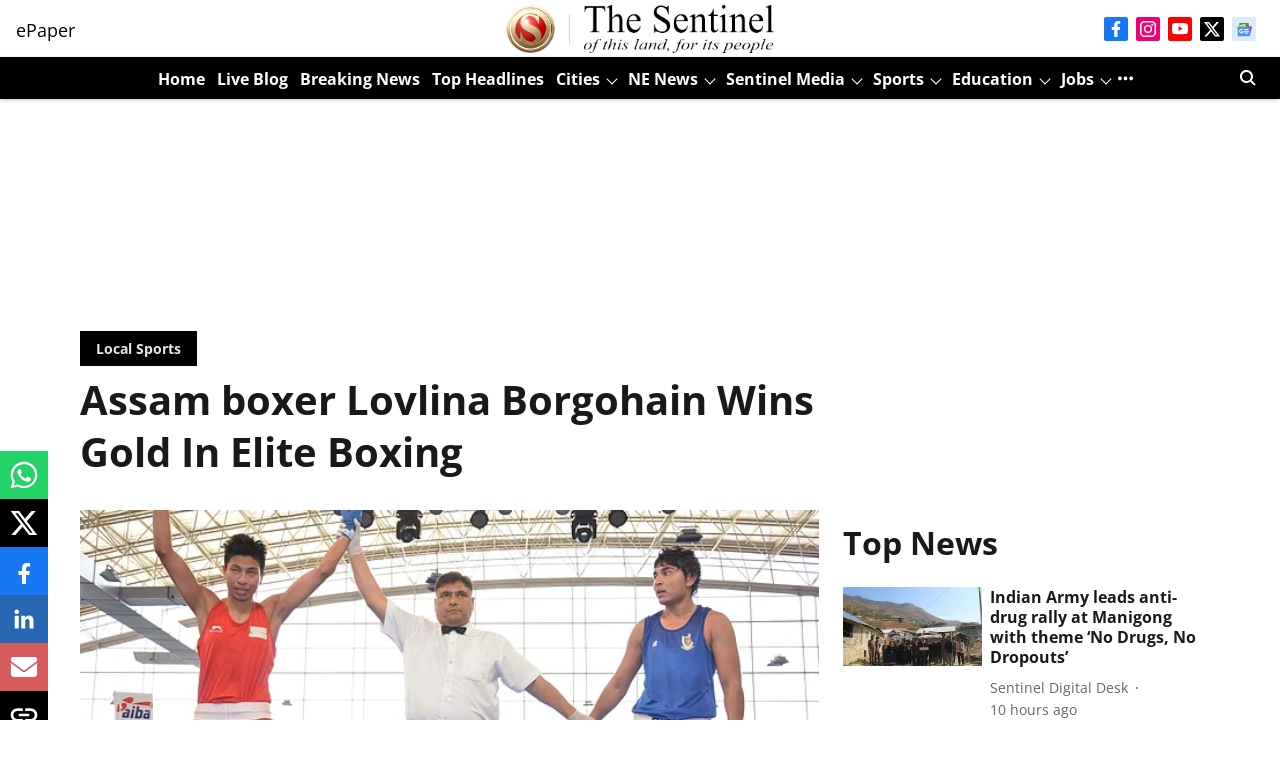

--- FILE ---
content_type: text/html; charset=utf-8
request_url: https://www.google.com/recaptcha/api2/aframe
body_size: 268
content:
<!DOCTYPE HTML><html><head><meta http-equiv="content-type" content="text/html; charset=UTF-8"></head><body><script nonce="IJBt_p86YljmZkVelQDE1w">/** Anti-fraud and anti-abuse applications only. See google.com/recaptcha */ try{var clients={'sodar':'https://pagead2.googlesyndication.com/pagead/sodar?'};window.addEventListener("message",function(a){try{if(a.source===window.parent){var b=JSON.parse(a.data);var c=clients[b['id']];if(c){var d=document.createElement('img');d.src=c+b['params']+'&rc='+(localStorage.getItem("rc::a")?sessionStorage.getItem("rc::b"):"");window.document.body.appendChild(d);sessionStorage.setItem("rc::e",parseInt(sessionStorage.getItem("rc::e")||0)+1);localStorage.setItem("rc::h",'1769297663427');}}}catch(b){}});window.parent.postMessage("_grecaptcha_ready", "*");}catch(b){}</script></body></html>